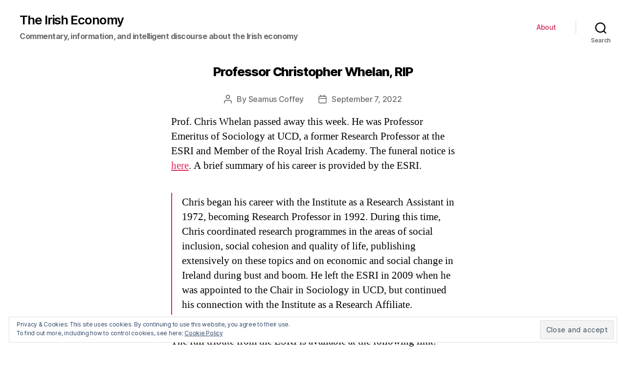

--- FILE ---
content_type: text/html; charset=UTF-8
request_url: http://www.irisheconomy.ie/index.php/2022/09/07/professor-christopher-whelan-rip/
body_size: 59752
content:
<!DOCTYPE html>

<html class="no-js" lang="en-US">

	<head>

		<meta charset="UTF-8">
		<meta name="viewport" content="width=device-width, initial-scale=1.0" >

		<link rel="profile" href="https://gmpg.org/xfn/11">

		<title>Professor Christopher Whelan, RIP &#8211; The Irish Economy</title>
<link rel='dns-prefetch' href='//s0.wp.com' />
<link rel='dns-prefetch' href='//s.w.org' />
<link rel="alternate" type="application/rss+xml" title="The Irish Economy &raquo; Feed" href="http://www.irisheconomy.ie/index.php/feed/" />
<link rel="alternate" type="application/rss+xml" title="The Irish Economy &raquo; Comments Feed" href="http://www.irisheconomy.ie/index.php/comments/feed/" />
		<script type="text/javascript">
			window._wpemojiSettings = {"baseUrl":"https:\/\/s.w.org\/images\/core\/emoji\/11.2.0\/72x72\/","ext":".png","svgUrl":"https:\/\/s.w.org\/images\/core\/emoji\/11.2.0\/svg\/","svgExt":".svg","source":{"concatemoji":"http:\/\/www.irisheconomy.ie\/wp-includes\/js\/wp-emoji-release.min.js?ver=5.1.18"}};
			!function(e,a,t){var n,r,o,i=a.createElement("canvas"),p=i.getContext&&i.getContext("2d");function s(e,t){var a=String.fromCharCode;p.clearRect(0,0,i.width,i.height),p.fillText(a.apply(this,e),0,0);e=i.toDataURL();return p.clearRect(0,0,i.width,i.height),p.fillText(a.apply(this,t),0,0),e===i.toDataURL()}function c(e){var t=a.createElement("script");t.src=e,t.defer=t.type="text/javascript",a.getElementsByTagName("head")[0].appendChild(t)}for(o=Array("flag","emoji"),t.supports={everything:!0,everythingExceptFlag:!0},r=0;r<o.length;r++)t.supports[o[r]]=function(e){if(!p||!p.fillText)return!1;switch(p.textBaseline="top",p.font="600 32px Arial",e){case"flag":return s([55356,56826,55356,56819],[55356,56826,8203,55356,56819])?!1:!s([55356,57332,56128,56423,56128,56418,56128,56421,56128,56430,56128,56423,56128,56447],[55356,57332,8203,56128,56423,8203,56128,56418,8203,56128,56421,8203,56128,56430,8203,56128,56423,8203,56128,56447]);case"emoji":return!s([55358,56760,9792,65039],[55358,56760,8203,9792,65039])}return!1}(o[r]),t.supports.everything=t.supports.everything&&t.supports[o[r]],"flag"!==o[r]&&(t.supports.everythingExceptFlag=t.supports.everythingExceptFlag&&t.supports[o[r]]);t.supports.everythingExceptFlag=t.supports.everythingExceptFlag&&!t.supports.flag,t.DOMReady=!1,t.readyCallback=function(){t.DOMReady=!0},t.supports.everything||(n=function(){t.readyCallback()},a.addEventListener?(a.addEventListener("DOMContentLoaded",n,!1),e.addEventListener("load",n,!1)):(e.attachEvent("onload",n),a.attachEvent("onreadystatechange",function(){"complete"===a.readyState&&t.readyCallback()})),(n=t.source||{}).concatemoji?c(n.concatemoji):n.wpemoji&&n.twemoji&&(c(n.twemoji),c(n.wpemoji)))}(window,document,window._wpemojiSettings);
		</script>
		<style type="text/css">
img.wp-smiley,
img.emoji {
	display: inline !important;
	border: none !important;
	box-shadow: none !important;
	height: 1em !important;
	width: 1em !important;
	margin: 0 .07em !important;
	vertical-align: -0.1em !important;
	background: none !important;
	padding: 0 !important;
}
</style>
	<link rel='stylesheet' id='jetpack_related-posts-css'  href='https://c0.wp.com/p/jetpack/6.8.5/modules/related-posts/related-posts.css' type='text/css' media='all' />
<link rel='stylesheet' id='wp-block-library-css'  href='https://c0.wp.com/c/5.1.18/wp-includes/css/dist/block-library/style.min.css' type='text/css' media='all' />
<link rel='stylesheet' id='jetpack_likes-css'  href='https://c0.wp.com/p/jetpack/6.8.5/modules/likes/style.css' type='text/css' media='all' />
<link rel='stylesheet' id='twentytwenty-style-css'  href='http://www.irisheconomy.ie/wp-content/themes/twentytwenty/style.css?ver=1.6' type='text/css' media='all' />
<style id='twentytwenty-style-inline-css' type='text/css'>
.color-accent,.color-accent-hover:hover,.color-accent-hover:focus,:root .has-accent-color,.has-drop-cap:not(:focus):first-letter,.wp-block-button.is-style-outline,a { color: #e22658; }blockquote,.border-color-accent,.border-color-accent-hover:hover,.border-color-accent-hover:focus { border-color: #e22658; }button,.button,.faux-button,.wp-block-button__link,.wp-block-file .wp-block-file__button,input[type="button"],input[type="reset"],input[type="submit"],.bg-accent,.bg-accent-hover:hover,.bg-accent-hover:focus,:root .has-accent-background-color,.comment-reply-link { background-color: #e22658; }.fill-children-accent,.fill-children-accent * { fill: #e22658; }:root .has-background-color,button,.button,.faux-button,.wp-block-button__link,.wp-block-file__button,input[type="button"],input[type="reset"],input[type="submit"],.wp-block-button,.comment-reply-link,.has-background.has-primary-background-color:not(.has-text-color),.has-background.has-primary-background-color *:not(.has-text-color),.has-background.has-accent-background-color:not(.has-text-color),.has-background.has-accent-background-color *:not(.has-text-color) { color: #ffffff; }:root .has-background-background-color { background-color: #ffffff; }body,.entry-title a,:root .has-primary-color { color: #000000; }:root .has-primary-background-color { background-color: #000000; }cite,figcaption,.wp-caption-text,.post-meta,.entry-content .wp-block-archives li,.entry-content .wp-block-categories li,.entry-content .wp-block-latest-posts li,.wp-block-latest-comments__comment-date,.wp-block-latest-posts__post-date,.wp-block-embed figcaption,.wp-block-image figcaption,.wp-block-pullquote cite,.comment-metadata,.comment-respond .comment-notes,.comment-respond .logged-in-as,.pagination .dots,.entry-content hr:not(.has-background),hr.styled-separator,:root .has-secondary-color { color: #6d6d6d; }:root .has-secondary-background-color { background-color: #6d6d6d; }pre,fieldset,input,textarea,table,table *,hr { border-color: #dbdbdb; }caption,code,code,kbd,samp,.wp-block-table.is-style-stripes tbody tr:nth-child(odd),:root .has-subtle-background-background-color { background-color: #dbdbdb; }.wp-block-table.is-style-stripes { border-bottom-color: #dbdbdb; }.wp-block-latest-posts.is-grid li { border-top-color: #dbdbdb; }:root .has-subtle-background-color { color: #dbdbdb; }body:not(.overlay-header) .primary-menu > li > a,body:not(.overlay-header) .primary-menu > li > .icon,.modal-menu a,.footer-menu a, .footer-widgets a,#site-footer .wp-block-button.is-style-outline,.wp-block-pullquote:before,.singular:not(.overlay-header) .entry-header a,.archive-header a,.header-footer-group .color-accent,.header-footer-group .color-accent-hover:hover { color: #cd2653; }.social-icons a,#site-footer button:not(.toggle),#site-footer .button,#site-footer .faux-button,#site-footer .wp-block-button__link,#site-footer .wp-block-file__button,#site-footer input[type="button"],#site-footer input[type="reset"],#site-footer input[type="submit"] { background-color: #cd2653; }.header-footer-group,body:not(.overlay-header) #site-header .toggle,.menu-modal .toggle { color: #000000; }body:not(.overlay-header) .primary-menu ul { background-color: #000000; }body:not(.overlay-header) .primary-menu > li > ul:after { border-bottom-color: #000000; }body:not(.overlay-header) .primary-menu ul ul:after { border-left-color: #000000; }.site-description,body:not(.overlay-header) .toggle-inner .toggle-text,.widget .post-date,.widget .rss-date,.widget_archive li,.widget_categories li,.widget cite,.widget_pages li,.widget_meta li,.widget_nav_menu li,.powered-by-wordpress,.to-the-top,.singular .entry-header .post-meta,.singular:not(.overlay-header) .entry-header .post-meta a { color: #6d6d6d; }.header-footer-group pre,.header-footer-group fieldset,.header-footer-group input,.header-footer-group textarea,.header-footer-group table,.header-footer-group table *,.footer-nav-widgets-wrapper,#site-footer,.menu-modal nav *,.footer-widgets-outer-wrapper,.footer-top { border-color: #dcd7ca; }.header-footer-group table caption,body:not(.overlay-header) .header-inner .toggle-wrapper::before { background-color: #dcd7ca; }
</style>
<link rel='stylesheet' id='twentytwenty-print-style-css'  href='http://www.irisheconomy.ie/wp-content/themes/twentytwenty/print.css?ver=1.6' type='text/css' media='print' />
<link rel='stylesheet' id='eu-cookie-law-style-css'  href='https://c0.wp.com/p/jetpack/6.8.5/modules/widgets/eu-cookie-law/style.css' type='text/css' media='all' />
<link rel='stylesheet' id='jetpack-widget-social-icons-styles-css'  href='https://c0.wp.com/p/jetpack/6.8.5/modules/widgets/social-icons/social-icons.css' type='text/css' media='all' />
<link rel='stylesheet' id='easy_table_style-css'  href='http://www.irisheconomy.ie/wp-content/plugins/easy-table/themes/default/style.css?ver=1.8' type='text/css' media='all' />
<script type='text/javascript' src='https://c0.wp.com/c/5.1.18/wp-includes/js/jquery/jquery.js'></script>
<script type='text/javascript' src='https://c0.wp.com/c/5.1.18/wp-includes/js/jquery/jquery-migrate.min.js'></script>
<script type='text/javascript'>
/* <![CDATA[ */
var related_posts_js_options = {"post_heading":"h4"};
/* ]]> */
</script>
<script type='text/javascript' src='https://c0.wp.com/p/jetpack/6.8.5/_inc/build/related-posts/related-posts.min.js'></script>
<script type='text/javascript' src='http://www.irisheconomy.ie/wp-content/themes/twentytwenty/assets/js/index.js?ver=1.6' async></script>
<script type='text/javascript' src='https://c0.wp.com/p/jetpack/6.8.5/_inc/build/postmessage.min.js'></script>
<script type='text/javascript' src='https://c0.wp.com/p/jetpack/6.8.5/_inc/build/jquery.jetpack-resize.min.js'></script>
<link rel='https://api.w.org/' href='http://www.irisheconomy.ie/index.php/wp-json/' />
<link rel="EditURI" type="application/rsd+xml" title="RSD" href="http://www.irisheconomy.ie/xmlrpc.php?rsd" />
<link rel="wlwmanifest" type="application/wlwmanifest+xml" href="http://www.irisheconomy.ie/wp-includes/wlwmanifest.xml" /> 
<link rel='prev' title='Barrington Prize, 2022/2023' href='http://www.irisheconomy.ie/index.php/2022/06/02/barrington-prize-2022-2023/' />
<link rel='next' title='National Income: 1 &#8211;  From Turnover to Production Value' href='http://www.irisheconomy.ie/index.php/2023/01/05/national-income-1-from-turnover-to-production-value/' />
<meta name="generator" content="WordPress 5.1.18" />
<link rel="canonical" href="http://www.irisheconomy.ie/index.php/2022/09/07/professor-christopher-whelan-rip/" />
<link rel='shortlink' href='https://wp.me/p7ElzL-5xX' />
<link rel="alternate" type="application/json+oembed" href="http://www.irisheconomy.ie/index.php/wp-json/oembed/1.0/embed?url=http%3A%2F%2Fwww.irisheconomy.ie%2Findex.php%2F2022%2F09%2F07%2Fprofessor-christopher-whelan-rip%2F" />
<link rel="alternate" type="text/xml+oembed" href="http://www.irisheconomy.ie/index.php/wp-json/oembed/1.0/embed?url=http%3A%2F%2Fwww.irisheconomy.ie%2Findex.php%2F2022%2F09%2F07%2Fprofessor-christopher-whelan-rip%2F&#038;format=xml" />
<!--Customizer CSS-->
<style type="text/css">
.powered-by-wordpress a {
    color: #e22658;
}
.site-description { font-size:1.6rem; }.site-description { font-weight: 700; }.site-title {
    font-size: 2.275rem;
}
@media (min-width: 700px) {
    .site-title {
        font-size: 2.6rem;
    }
}
.site-title a { font-weight: 600; }ul.primary-menu { font-size:1.4rem; }.modal-menu > li > a, .modal-menu > li > .ancestor-wrapper > a {
    font-size: 1.5rem;
}
@media (min-width: 700px) {
    .modal-menu > li > a, .modal-menu > li > .ancestor-wrapper > a {
        font-size: 1.8rem;
    }
}
.archive-title {
    font-size: 1.2rem;
}
@media (min-width: 700px) {
    .archive-title {
        font-size: 1.6rem;
    }
}
h1.archive-title { font-weight: 400; }#site-content .entry-header-inner, .post-meta-wrapper { max-width: 76.8rem; }.archive-header {
    padding-top: 1.4rem;
}
@media (min-width: 700px) {
    .archive-header {
        padding-top: 2.8rem;
    }
}
.archive-header {
    padding-bottom: 0.8rem;
}
@media (min-width: 700px) {
    .archive-header {
        padding-bottom: 1.6rem;
    }
}
.singular .entry-header {
    padding-top: 0.7rem;
}
@media (min-width: 700px) {
    .singular .entry-header {
        padding-top: 1.4rem;
    }
}
.singular .entry-header {
    padding-bottom: 0.8rem;
}
@media (min-width: 700px) {
    .singular .entry-header {
        padding-bottom: 1.6rem;
    }
}
h1.entry-title, h2.entry-title {
    font-size: 1.1142857142857rem;
}
@media (min-width: 700px) {
    h1.entry-title, h2.entry-title {
        font-size: 1.9809523809524rem;
    }
}
@media (min-width: 1220px) {
    h1.entry-title, h2.entry-title {
        font-size: 2.6rem;
    }
}
.page h1.entry-title, h2.entry-title {
    font-size: 1.1142857142857rem;
}
@media (min-width: 700px) {
    .page h1.entry-title, h2.entry-title {
        font-size: 1.9809523809524rem;
    }
}
@media (min-width: 1220px) {
    .page h1.entry-title, h2.entry-title {
        font-size: 2.6rem;
    }
}
h1.entry-title, h2.entry-title { font-weight: 800; }.pagination-single { display:none; }.footer-menu {
    font-size: 0.9rem;
}
@media (min-width: 700px) {
    .footer-menu {
        font-size: 1.2rem;
    }
}
@media (min-width: 1000px) {
    .footer-menu {
    font-size: 0.6rem;
    }
}
@media (min-width: 1220px) {
    .footer-menu {
        font-size: 1.2rem;
    }
}
.footer-menu { font-weight: 500; }.footer-widgets-outer-wrapper {
    padding-top: 1.575rem;
}
@media (min-width: 700px) {
    .footer-widgets-outer-wrapper {
        padding-top: 4.2rem;
    }
}
.footer-widgets-outer-wrapper {
    padding-bottom: 1.8rem;
}
@media (min-width: 700px) {
    .footer-widgets-outer-wrapper {
        padding-bottom: 4.8rem;
    }
}
</style> 
<!--/Customizer CSS-->

<link rel='dns-prefetch' href='//v0.wordpress.com'/>
<link rel='dns-prefetch' href='//i0.wp.com'/>
<link rel='dns-prefetch' href='//i1.wp.com'/>
<link rel='dns-prefetch' href='//i2.wp.com'/>
<link rel='dns-prefetch' href='//jetpack.wordpress.com'/>
<link rel='dns-prefetch' href='//s0.wp.com'/>
<link rel='dns-prefetch' href='//s1.wp.com'/>
<link rel='dns-prefetch' href='//s2.wp.com'/>
<link rel='dns-prefetch' href='//public-api.wordpress.com'/>
<link rel='dns-prefetch' href='//0.gravatar.com'/>
<link rel='dns-prefetch' href='//1.gravatar.com'/>
<link rel='dns-prefetch' href='//2.gravatar.com'/>
<link rel='dns-prefetch' href='//widgets.wp.com'/>
<link rel='dns-prefetch' href='//c0.wp.com'/>
<style type='text/css'>img#wpstats{display:none}</style>	<script>document.documentElement.className = document.documentElement.className.replace( 'no-js', 'js' );</script>
			<style type="text/css">.recentcomments a{display:inline !important;padding:0 !important;margin:0 !important;}</style>
		<style type="text/css" id="custom-background-css">
body.custom-background { background-color: #ffffff; }
</style>
	
<!-- Jetpack Open Graph Tags -->
<meta property="og:type" content="article" />
<meta property="og:title" content="Professor Christopher Whelan, RIP" />
<meta property="og:url" content="http://www.irisheconomy.ie/index.php/2022/09/07/professor-christopher-whelan-rip/" />
<meta property="og:description" content="Prof. Chris Whelan passed away this week. He was Professor Emeritus of Sociology at UCD, a former Research Professor at the ESRI and Member of the Royal Irish Academy. The funeral notice is here. A…" />
<meta property="article:published_time" content="2022-09-07T13:26:54+00:00" />
<meta property="article:modified_time" content="2022-09-07T13:29:34+00:00" />
<meta property="og:site_name" content="The Irish Economy" />
<meta property="og:image" content="https://s0.wp.com/i/blank.jpg" />
<meta property="og:locale" content="en_US" />
<meta name="twitter:site" content="@stephenkinsella" />
<meta name="twitter:text:title" content="Professor Christopher Whelan, RIP" />
<meta name="twitter:card" content="summary" />

<!-- End Jetpack Open Graph Tags -->
			<style type="text/css" id="wp-custom-css">
				/* Smaller Heading Font please */
@media (min-width: 700px) {
  h1, .heading-size-1 { font-size: 5.2rem; }
  h2, .heading-size-2 { font-size: 3.6rem; }
  h3, .heading-size-3 { font-size: 3.0rem; }
  h4, .heading-size-4 { font-size: 2.6rem; }
}

/* Reduce white space around stuff */
@media (min-width: 700px) {
  .widget .widget-title { margin-bottom: 2rem; }
  .post-inner { padding-top: 3rem; }
  .footer-widgets-outer-wrapper { padding: 3rem 0; }
  #site-footer { padding: 3rem 0; }
}
.singular .entry-header {
  padding: 2rem 0;
}
body:not(.singular) main > article:first-of-type {
  padding: 2rem 0 0;
}
.archive-header {
  padding: 2rem 0;
}
.error404 #site-content {
  padding-top: 2rem;
}			</style>
		
	</head>

	<body class="post-template-default single single-post postid-21325 single-format-standard custom-background wp-embed-responsive singular enable-search-modal missing-post-thumbnail has-single-pagination showing-comments hide-avatars footer-top-visible reduced-spacing">

		<a class="skip-link screen-reader-text" href="#site-content">Skip to the content</a>
		<header id="site-header" class="header-footer-group" role="banner">

			<div class="header-inner section-inner">

				<div class="header-titles-wrapper">

					
						<button class="toggle search-toggle mobile-search-toggle" data-toggle-target=".search-modal" data-toggle-body-class="showing-search-modal" data-set-focus=".search-modal .search-field" aria-expanded="false">
							<span class="toggle-inner">
								<span class="toggle-icon">
									<svg class="svg-icon" aria-hidden="true" role="img" focusable="false" xmlns="http://www.w3.org/2000/svg" width="23" height="23" viewBox="0 0 23 23"><path d="M38.710696,48.0601792 L43,52.3494831 L41.3494831,54 L37.0601792,49.710696 C35.2632422,51.1481185 32.9839107,52.0076499 30.5038249,52.0076499 C24.7027226,52.0076499 20,47.3049272 20,41.5038249 C20,35.7027226 24.7027226,31 30.5038249,31 C36.3049272,31 41.0076499,35.7027226 41.0076499,41.5038249 C41.0076499,43.9839107 40.1481185,46.2632422 38.710696,48.0601792 Z M36.3875844,47.1716785 C37.8030221,45.7026647 38.6734666,43.7048964 38.6734666,41.5038249 C38.6734666,36.9918565 35.0157934,33.3341833 30.5038249,33.3341833 C25.9918565,33.3341833 22.3341833,36.9918565 22.3341833,41.5038249 C22.3341833,46.0157934 25.9918565,49.6734666 30.5038249,49.6734666 C32.7048964,49.6734666 34.7026647,48.8030221 36.1716785,47.3875844 C36.2023931,47.347638 36.2360451,47.3092237 36.2726343,47.2726343 C36.3092237,47.2360451 36.347638,47.2023931 36.3875844,47.1716785 Z" transform="translate(-20 -31)" /></svg>								</span>
								<span class="toggle-text">Search</span>
							</span>
						</button><!-- .search-toggle -->

					
					<div class="header-titles">

						<div class="site-title faux-heading"><a href="http://www.irisheconomy.ie/">The Irish Economy</a></div><div class="site-description">Commentary, information, and intelligent discourse about the Irish economy</div><!-- .site-description -->
					</div><!-- .header-titles -->

					<button class="toggle nav-toggle mobile-nav-toggle" data-toggle-target=".menu-modal"  data-toggle-body-class="showing-menu-modal" aria-expanded="false" data-set-focus=".close-nav-toggle">
						<span class="toggle-inner">
							<span class="toggle-icon">
								<svg class="svg-icon" aria-hidden="true" role="img" focusable="false" xmlns="http://www.w3.org/2000/svg" width="26" height="7" viewBox="0 0 26 7"><path fill-rule="evenodd" d="M332.5,45 C330.567003,45 329,43.4329966 329,41.5 C329,39.5670034 330.567003,38 332.5,38 C334.432997,38 336,39.5670034 336,41.5 C336,43.4329966 334.432997,45 332.5,45 Z M342,45 C340.067003,45 338.5,43.4329966 338.5,41.5 C338.5,39.5670034 340.067003,38 342,38 C343.932997,38 345.5,39.5670034 345.5,41.5 C345.5,43.4329966 343.932997,45 342,45 Z M351.5,45 C349.567003,45 348,43.4329966 348,41.5 C348,39.5670034 349.567003,38 351.5,38 C353.432997,38 355,39.5670034 355,41.5 C355,43.4329966 353.432997,45 351.5,45 Z" transform="translate(-329 -38)" /></svg>							</span>
							<span class="toggle-text">Menu</span>
						</span>
					</button><!-- .nav-toggle -->

				</div><!-- .header-titles-wrapper -->

				<div class="header-navigation-wrapper">

					
							<nav class="primary-menu-wrapper" aria-label="Horizontal" role="navigation">

								<ul class="primary-menu reset-list-style">

								<li class="page_item page-item-2"><a href="http://www.irisheconomy.ie/index.php/about/">About</a></li>

								</ul>

							</nav><!-- .primary-menu-wrapper -->

						
						<div class="header-toggles hide-no-js">

						
							<div class="toggle-wrapper search-toggle-wrapper">

								<button class="toggle search-toggle desktop-search-toggle" data-toggle-target=".search-modal" data-toggle-body-class="showing-search-modal" data-set-focus=".search-modal .search-field" aria-expanded="false">
									<span class="toggle-inner">
										<svg class="svg-icon" aria-hidden="true" role="img" focusable="false" xmlns="http://www.w3.org/2000/svg" width="23" height="23" viewBox="0 0 23 23"><path d="M38.710696,48.0601792 L43,52.3494831 L41.3494831,54 L37.0601792,49.710696 C35.2632422,51.1481185 32.9839107,52.0076499 30.5038249,52.0076499 C24.7027226,52.0076499 20,47.3049272 20,41.5038249 C20,35.7027226 24.7027226,31 30.5038249,31 C36.3049272,31 41.0076499,35.7027226 41.0076499,41.5038249 C41.0076499,43.9839107 40.1481185,46.2632422 38.710696,48.0601792 Z M36.3875844,47.1716785 C37.8030221,45.7026647 38.6734666,43.7048964 38.6734666,41.5038249 C38.6734666,36.9918565 35.0157934,33.3341833 30.5038249,33.3341833 C25.9918565,33.3341833 22.3341833,36.9918565 22.3341833,41.5038249 C22.3341833,46.0157934 25.9918565,49.6734666 30.5038249,49.6734666 C32.7048964,49.6734666 34.7026647,48.8030221 36.1716785,47.3875844 C36.2023931,47.347638 36.2360451,47.3092237 36.2726343,47.2726343 C36.3092237,47.2360451 36.347638,47.2023931 36.3875844,47.1716785 Z" transform="translate(-20 -31)" /></svg>										<span class="toggle-text">Search</span>
									</span>
								</button><!-- .search-toggle -->

							</div>

							
						</div><!-- .header-toggles -->
						
				</div><!-- .header-navigation-wrapper -->

			</div><!-- .header-inner -->

			<div class="search-modal cover-modal header-footer-group" data-modal-target-string=".search-modal">

	<div class="search-modal-inner modal-inner">

		<div class="section-inner">

			<form role="search"  method="get" class="search-form" action="http://www.irisheconomy.ie/">
	<label for="search-form-1">
		<span class="screen-reader-text">Search for:</span>
		<input type="search" id="search-form-1" class="search-field" placeholder="Search &hellip;" value="" name="s" />
	</label>
	<input type="submit" class="search-submit" value="Search" />
</form>

			<button class="toggle search-untoggle close-search-toggle fill-children-current-color" data-toggle-target=".search-modal" data-toggle-body-class="showing-search-modal" data-set-focus=".search-modal .search-field" aria-expanded="false">
				<span class="screen-reader-text">Close search</span>
				<svg class="svg-icon" aria-hidden="true" role="img" focusable="false" xmlns="http://www.w3.org/2000/svg" width="16" height="16" viewBox="0 0 16 16"><polygon fill="" fill-rule="evenodd" points="6.852 7.649 .399 1.195 1.445 .149 7.899 6.602 14.352 .149 15.399 1.195 8.945 7.649 15.399 14.102 14.352 15.149 7.899 8.695 1.445 15.149 .399 14.102" /></svg>			</button><!-- .search-toggle -->

		</div><!-- .section-inner -->

	</div><!-- .search-modal-inner -->

</div><!-- .menu-modal -->

		</header><!-- #site-header -->

		
<div class="menu-modal cover-modal header-footer-group" data-modal-target-string=".menu-modal">

	<div class="menu-modal-inner modal-inner">

		<div class="menu-wrapper section-inner">

			<div class="menu-top">

				<button class="toggle close-nav-toggle fill-children-current-color" data-toggle-target=".menu-modal" data-toggle-body-class="showing-menu-modal" aria-expanded="false" data-set-focus=".menu-modal">
					<span class="toggle-text">Close Menu</span>
					<svg class="svg-icon" aria-hidden="true" role="img" focusable="false" xmlns="http://www.w3.org/2000/svg" width="16" height="16" viewBox="0 0 16 16"><polygon fill="" fill-rule="evenodd" points="6.852 7.649 .399 1.195 1.445 .149 7.899 6.602 14.352 .149 15.399 1.195 8.945 7.649 15.399 14.102 14.352 15.149 7.899 8.695 1.445 15.149 .399 14.102" /></svg>				</button><!-- .nav-toggle -->

				
					<nav class="mobile-menu" aria-label="Mobile" role="navigation">

						<ul class="modal-menu reset-list-style">

						<li class="page_item page-item-2"><div class="ancestor-wrapper"><a href="http://www.irisheconomy.ie/index.php/about/">About</a></div><!-- .ancestor-wrapper --></li>

						</ul>

					</nav>

					
			</div><!-- .menu-top -->

			<div class="menu-bottom">

				
			</div><!-- .menu-bottom -->

		</div><!-- .menu-wrapper -->

	</div><!-- .menu-modal-inner -->

</div><!-- .menu-modal -->

<main id="site-content" role="main">

	
<article class="post-21325 post type-post status-publish format-standard hentry category-uncategorized" id="post-21325">

	
<header class="entry-header has-text-align-center header-footer-group">

	<div class="entry-header-inner section-inner medium">

		<h1 class="entry-title">Professor Christopher Whelan, RIP</h1>
		<div class="post-meta-wrapper post-meta-single post-meta-single-top">

			<ul class="post-meta">

									<li class="post-author meta-wrapper">
						<span class="meta-icon">
							<span class="screen-reader-text">Post author</span>
							<svg class="svg-icon" aria-hidden="true" role="img" focusable="false" xmlns="http://www.w3.org/2000/svg" width="18" height="20" viewBox="0 0 18 20"><path fill="" d="M18,19 C18,19.5522847 17.5522847,20 17,20 C16.4477153,20 16,19.5522847 16,19 L16,17 C16,15.3431458 14.6568542,14 13,14 L5,14 C3.34314575,14 2,15.3431458 2,17 L2,19 C2,19.5522847 1.55228475,20 1,20 C0.44771525,20 0,19.5522847 0,19 L0,17 C0,14.2385763 2.23857625,12 5,12 L13,12 C15.7614237,12 18,14.2385763 18,17 L18,19 Z M9,10 C6.23857625,10 4,7.76142375 4,5 C4,2.23857625 6.23857625,0 9,0 C11.7614237,0 14,2.23857625 14,5 C14,7.76142375 11.7614237,10 9,10 Z M9,8 C10.6568542,8 12,6.65685425 12,5 C12,3.34314575 10.6568542,2 9,2 C7.34314575,2 6,3.34314575 6,5 C6,6.65685425 7.34314575,8 9,8 Z" /></svg>						</span>
						<span class="meta-text">
							By <a href="http://www.irisheconomy.ie/index.php/author/scoffey/">Seamus Coffey</a>						</span>
					</li>
										<li class="post-date meta-wrapper">
						<span class="meta-icon">
							<span class="screen-reader-text">Post date</span>
							<svg class="svg-icon" aria-hidden="true" role="img" focusable="false" xmlns="http://www.w3.org/2000/svg" width="18" height="19" viewBox="0 0 18 19"><path fill="" d="M4.60069444,4.09375 L3.25,4.09375 C2.47334957,4.09375 1.84375,4.72334957 1.84375,5.5 L1.84375,7.26736111 L16.15625,7.26736111 L16.15625,5.5 C16.15625,4.72334957 15.5266504,4.09375 14.75,4.09375 L13.3993056,4.09375 L13.3993056,4.55555556 C13.3993056,5.02154581 13.0215458,5.39930556 12.5555556,5.39930556 C12.0895653,5.39930556 11.7118056,5.02154581 11.7118056,4.55555556 L11.7118056,4.09375 L6.28819444,4.09375 L6.28819444,4.55555556 C6.28819444,5.02154581 5.9104347,5.39930556 5.44444444,5.39930556 C4.97845419,5.39930556 4.60069444,5.02154581 4.60069444,4.55555556 L4.60069444,4.09375 Z M6.28819444,2.40625 L11.7118056,2.40625 L11.7118056,1 C11.7118056,0.534009742 12.0895653,0.15625 12.5555556,0.15625 C13.0215458,0.15625 13.3993056,0.534009742 13.3993056,1 L13.3993056,2.40625 L14.75,2.40625 C16.4586309,2.40625 17.84375,3.79136906 17.84375,5.5 L17.84375,15.875 C17.84375,17.5836309 16.4586309,18.96875 14.75,18.96875 L3.25,18.96875 C1.54136906,18.96875 0.15625,17.5836309 0.15625,15.875 L0.15625,5.5 C0.15625,3.79136906 1.54136906,2.40625 3.25,2.40625 L4.60069444,2.40625 L4.60069444,1 C4.60069444,0.534009742 4.97845419,0.15625 5.44444444,0.15625 C5.9104347,0.15625 6.28819444,0.534009742 6.28819444,1 L6.28819444,2.40625 Z M1.84375,8.95486111 L1.84375,15.875 C1.84375,16.6516504 2.47334957,17.28125 3.25,17.28125 L14.75,17.28125 C15.5266504,17.28125 16.15625,16.6516504 16.15625,15.875 L16.15625,8.95486111 L1.84375,8.95486111 Z" /></svg>						</span>
						<span class="meta-text">
							<a href="http://www.irisheconomy.ie/index.php/2022/09/07/professor-christopher-whelan-rip/">September 7, 2022</a>
						</span>
					</li>
					
			</ul><!-- .post-meta -->

		</div><!-- .post-meta-wrapper -->

		
	</div><!-- .entry-header-inner -->

</header><!-- .entry-header -->

	<div class="post-inner thin ">

		<div class="entry-content">

			
<p>Prof. Chris Whelan passed away this week.  He was Professor Emeritus of Sociology at UCD, a former Research Professor at the ESRI and Member of the Royal Irish Academy.  The funeral notice is <a href="https://rip.ie/death-notice/prof.-christopher-whelan-stillorgan-dublin/507065">here</a>.  A brief summary of his career is provided by the ESRI. <a href="https://www.esri.ie/news/esri-pays-tribute-to-chris-whelan"></a></p>



<blockquote class="wp-block-quote"><p>Chris began his career with the Institute as a Research Assistant in 1972, becoming Research Professor in 1992. During this time, Chris coordinated research programmes in the areas of social inclusion, social cohesion and quality of life, publishing extensively on these topics and on economic and social change in Ireland during bust and boom. He left the ESRI in 2009 when he was appointed to the Chair in Sociology in UCD, but continued his connection with the Institute as a Research Affiliate. </p></blockquote>



<p>The full tribute from the ESRI is available at the following link:</p>



<p><a href="https://www.esri.ie/news/esri-pays-tribute-to-chris-whelan">https://www.esri.ie/news/esri-pays-tribute-to-chris-whelan</a></p>

<div id='jp-relatedposts' class='jp-relatedposts' >
	
</div>
		</div><!-- .entry-content -->

	</div><!-- .post-inner -->

	<div class="section-inner">
		
		<div class="post-meta-wrapper post-meta-single post-meta-single-bottom">

			<ul class="post-meta">

									<li class="post-categories meta-wrapper">
						<span class="meta-icon">
							<span class="screen-reader-text">Categories</span>
							<svg class="svg-icon" aria-hidden="true" role="img" focusable="false" xmlns="http://www.w3.org/2000/svg" width="20" height="19" viewBox="0 0 20 19"><path fill="" d="M2.8,1.85 C2.275329,1.85 1.85,2.27532949 1.85,2.8 L1.85,15.4 C1.85,15.9246705 2.275329,16.35 2.8,16.35 L17.2,16.35 C17.724671,16.35 18.15,15.9246705 18.15,15.4 L18.15,5.5 C18.15,4.97532949 17.724671,4.55 17.2,4.55 L9.1,4.55 C8.8158,4.55 8.550403,4.40796403 8.392757,4.17149517 L6.845094,1.85 L2.8,1.85 Z M17.2,2.85 C18.663555,2.85 19.85,4.03644541 19.85,5.5 L19.85,15.4 C19.85,16.8635546 18.663555,18.05 17.2,18.05 L2.8,18.05 C1.336445,18.05 0.15,16.8635546 0.15,15.4 L0.15,2.8 C0.15,1.33644541 1.336445,0.15 2.8,0.15 L7.3,0.15 C7.5842,0.15 7.849597,0.292035965 8.007243,0.528504833 L9.554906,2.85 L17.2,2.85 Z" /></svg>						</span>
						<span class="meta-text">
							In <a href="http://www.irisheconomy.ie/index.php/category/uncategorized/" rel="category tag">Uncategorized</a>						</span>
					</li>
					
			</ul><!-- .post-meta -->

		</div><!-- .post-meta-wrapper -->

		
	</div><!-- .section-inner -->

	
	<nav class="pagination-single section-inner" aria-label="Post" role="navigation">

		<hr class="styled-separator is-style-wide" aria-hidden="true" />

		<div class="pagination-single-inner">

			
				<a class="previous-post" href="http://www.irisheconomy.ie/index.php/2022/06/02/barrington-prize-2022-2023/">
					<span class="arrow" aria-hidden="true">&larr;</span>
					<span class="title"><span class="title-inner">Barrington Prize, 2022/2023</span></span>
				</a>

				
				<a class="next-post" href="http://www.irisheconomy.ie/index.php/2023/01/05/national-income-1-from-turnover-to-production-value/">
					<span class="arrow" aria-hidden="true">&rarr;</span>
						<span class="title"><span class="title-inner">National Income: 1 &#8211;  From Turnover to Production Value</span></span>
				</a>
				
		</div><!-- .pagination-single-inner -->

		<hr class="styled-separator is-style-wide" aria-hidden="true" />

	</nav><!-- .pagination-single -->

	
</article><!-- .post -->

</main><!-- #site-content -->


	<div class="footer-nav-widgets-wrapper header-footer-group">

		<div class="footer-inner section-inner">

			
			
				<aside class="footer-widgets-outer-wrapper" role="complementary">

					<div class="footer-widgets-wrapper">

						
							<div class="footer-widgets column-one grid-item">
								<div class="widget widget_search"><div class="widget-content"><form role="search"  method="get" class="search-form" action="http://www.irisheconomy.ie/">
	<label for="search-form-2">
		<span class="screen-reader-text">Search for:</span>
		<input type="search" id="search-form-2" class="search-field" placeholder="Search &hellip;" value="" name="s" />
	</label>
	<input type="submit" class="search-submit" value="Search" />
</form>
</div></div><div class="widget widget_pages"><div class="widget-content"><h2 class="widget-title subheading heading-size-3">Pages</h2>		<ul>
			<li class="page_item page-item-2"><a href="http://www.irisheconomy.ie/index.php/about/">About</a></li>
		</ul>
			</div></div>		<div class="widget widget_recent_entries"><div class="widget-content">		<h2 class="widget-title subheading heading-size-3">Recent Posts</h2>		<ul>
											<li>
					<a href="http://www.irisheconomy.ie/index.php/2024/11/12/irish-economic-association-annual-conference-2025-call-for-papers/">Irish Economic Association Annual Conference 2025: Call for Papers</a>
									</li>
											<li>
					<a href="http://www.irisheconomy.ie/index.php/2024/11/08/irish-postgraduate-and-early-career-economics-ipece-workshop-2025/">Irish Postgraduate and Early Career Economics (IPECE) Workshop 2025</a>
									</li>
											<li>
					<a href="http://www.irisheconomy.ie/index.php/2024/04/12/iea-2024-conference-programme/">IEA 2024 Conference Programme</a>
									</li>
											<li>
					<a href="http://www.irisheconomy.ie/index.php/2024/04/05/european-economic-convergence-ireland-and-poland/">European Economic Convergence: Ireland and Poland</a>
									</li>
											<li>
					<a href="http://www.irisheconomy.ie/index.php/2023/12/27/education-higher-and-otherwise/">Education, higher and otherwise</a>
									</li>
					</ul>
		</div></div><div class="widget widget_recent_comments"><div class="widget-content"><h2 class="widget-title subheading heading-size-3">Recent Comments</h2><ul id="recentcomments"><li class="recentcomments"><span class="comment-author-link"><a href='http://hughsheehy.org' rel='external nofollow' class='url'>Hugh Sheehy</a></span> on <a href="http://www.irisheconomy.ie/index.php/2023/12/27/education-higher-and-otherwise/#comment-3852098">Education, higher and otherwise</a></li><li class="recentcomments"><span class="comment-author-link">midlaj</span> on <a href="http://www.irisheconomy.ie/index.php/2023/10/11/prof-donal-oneill-r-i-p/#comment-3852097">Prof. Donal O&#8217;Neill R.I.P</a></li><li class="recentcomments"><span class="comment-author-link">Donal O’Brolchain</span> on <a href="http://www.irisheconomy.ie/index.php/2023/09/11/industry-policy-in-independent-ireland-1922-1972/#comment-3852096">Industry &amp; policy in Independent Ireland, 1922-1972</a></li><li class="recentcomments"><span class="comment-author-link"><a href='http://www.all-souls.ox.ac.uk/people.php?personid=2145' rel='external nofollow' class='url'>Kevin O’Rourke</a></span> on <a href="http://www.irisheconomy.ie/index.php/2023/09/11/industry-policy-in-independent-ireland-1922-1972/#comment-3852095">Industry &amp; policy in Independent Ireland, 1922-1972</a></li><li class="recentcomments"><span class="comment-author-link"><a href='https://hughsheehy.com' rel='external nofollow' class='url'>hughsheehy</a></span> on <a href="http://www.irisheconomy.ie/index.php/2023/09/11/industry-policy-in-independent-ireland-1922-1972/#comment-3852094">Industry &amp; policy in Independent Ireland, 1922-1972</a></li></ul></div></div><div class="widget widget_categories"><div class="widget-content"><h2 class="widget-title subheading heading-size-3">Categories</h2><form action="http://www.irisheconomy.ie" method="get"><label class="screen-reader-text" for="cat">Categories</label><select  name='cat' id='cat' class='postform' >
	<option value='-1'>Select Category</option>
	<option class="level-0" value="1120">Admin</option>
	<option class="level-0" value="709">Agriculture and food</option>
	<option class="level-0" value="876">Art</option>
	<option class="level-0" value="721">Bailout</option>
	<option class="level-0" value="11">Banking Crisis</option>
	<option class="level-0" value="1094">Blogs</option>
	<option class="level-0" value="1112">Books</option>
	<option class="level-0" value="1106">Brexit</option>
	<option class="level-0" value="1099">Climate change</option>
	<option class="level-0" value="195">Competition policy</option>
	<option class="level-0" value="1138">COVID-19</option>
	<option class="level-0" value="1135">Credit</option>
	<option class="level-0" value="7">Crisis Conference</option>
	<option class="level-0" value="581">Economic growth</option>
	<option class="level-0" value="194">Economic history</option>
	<option class="level-0" value="12">Economic Performance</option>
	<option class="level-0" value="101">Economics</option>
	<option class="level-0" value="1089">Economics of Education</option>
	<option class="level-0" value="15">EMU</option>
	<option class="level-0" value="9">Environment</option>
	<option class="level-0" value="398">European economy</option>
	<option class="level-0" value="71">European politics</option>
	<option class="level-0" value="292">events</option>
	<option class="level-0" value="1133">Financial stability</option>
	<option class="level-0" value="1136">Firms</option>
	<option class="level-0" value="10">Fiscal Policy</option>
	<option class="level-0" value="1107">Health Economics</option>
	<option class="level-0" value="49">Higher education</option>
	<option class="level-0" value="1100">Housing</option>
	<option class="level-0" value="1132">Income</option>
	<option class="level-0" value="570">Inequality</option>
	<option class="level-0" value="1108">Infrastructure</option>
	<option class="level-0" value="1104">Innovation</option>
	<option class="level-0" value="1122">Insurance</option>
	<option class="level-0" value="866">International relations</option>
	<option class="level-0" value="1093">Interviews</option>
	<option class="level-0" value="1091">Jobs</option>
	<option class="level-0" value="164">Knowledge economy</option>
	<option class="level-0" value="1140">Labour demand</option>
	<option class="level-0" value="1141">Labour supply</option>
	<option class="level-0" value="13">Lisbon Treaty</option>
	<option class="level-0" value="1105">Liveblogs</option>
	<option class="level-0" value="1088">Macroeconomics</option>
	<option class="level-0" value="912">Media</option>
	<option class="level-0" value="88">Migration</option>
	<option class="level-0" value="397">Monetary policy</option>
	<option class="level-0" value="1134">Mortgage arrears</option>
	<option class="level-0" value="1139">Pensions</option>
	<option class="level-0" value="754">Political economy</option>
	<option class="level-0" value="582">Prices</option>
	<option class="level-0" value="1137">Productivity</option>
	<option class="level-0" value="148">Regulation</option>
	<option class="level-0" value="1113">Research</option>
	<option class="level-0" value="1072">Secular stagnation</option>
	<option class="level-0" value="743">Social conditions</option>
	<option class="level-0" value="1097">Taxation</option>
	<option class="level-0" value="339">Teaching</option>
	<option class="level-0" value="348">Trade</option>
	<option class="level-0" value="1">Uncategorized</option>
	<option class="level-0" value="104">Unemployment</option>
	<option class="level-0" value="1130">Wealth</option>
	<option class="level-0" value="1131">Wealth</option>
	<option class="level-0" value="14">World Economy</option>
</select>
</form>
<script type='text/javascript'>
/* <![CDATA[ */
(function() {
	var dropdown = document.getElementById( "cat" );
	function onCatChange() {
		if ( dropdown.options[ dropdown.selectedIndex ].value > 0 ) {
			dropdown.parentNode.submit();
		}
	}
	dropdown.onchange = onCatChange;
})();
/* ]]> */
</script>

			</div></div><div class="widget widget_archive"><div class="widget-content"><h2 class="widget-title subheading heading-size-3">Archives</h2>		<label class="screen-reader-text" for="archives-dropdown-2">Archives</label>
		<select id="archives-dropdown-2" name="archive-dropdown" onchange='document.location.href=this.options[this.selectedIndex].value;'>
			
			<option value="">Select Month</option>
				<option value='http://www.irisheconomy.ie/index.php/2024/11/'> November 2024 </option>
	<option value='http://www.irisheconomy.ie/index.php/2024/04/'> April 2024 </option>
	<option value='http://www.irisheconomy.ie/index.php/2023/12/'> December 2023 </option>
	<option value='http://www.irisheconomy.ie/index.php/2023/11/'> November 2023 </option>
	<option value='http://www.irisheconomy.ie/index.php/2023/10/'> October 2023 </option>
	<option value='http://www.irisheconomy.ie/index.php/2023/09/'> September 2023 </option>
	<option value='http://www.irisheconomy.ie/index.php/2023/05/'> May 2023 </option>
	<option value='http://www.irisheconomy.ie/index.php/2023/02/'> February 2023 </option>
	<option value='http://www.irisheconomy.ie/index.php/2023/01/'> January 2023 </option>
	<option value='http://www.irisheconomy.ie/index.php/2022/09/'> September 2022 </option>
	<option value='http://www.irisheconomy.ie/index.php/2022/06/'> June 2022 </option>
	<option value='http://www.irisheconomy.ie/index.php/2022/04/'> April 2022 </option>
	<option value='http://www.irisheconomy.ie/index.php/2022/02/'> February 2022 </option>
	<option value='http://www.irisheconomy.ie/index.php/2021/12/'> December 2021 </option>
	<option value='http://www.irisheconomy.ie/index.php/2021/11/'> November 2021 </option>
	<option value='http://www.irisheconomy.ie/index.php/2021/10/'> October 2021 </option>
	<option value='http://www.irisheconomy.ie/index.php/2021/09/'> September 2021 </option>
	<option value='http://www.irisheconomy.ie/index.php/2021/07/'> July 2021 </option>
	<option value='http://www.irisheconomy.ie/index.php/2021/06/'> June 2021 </option>
	<option value='http://www.irisheconomy.ie/index.php/2021/05/'> May 2021 </option>
	<option value='http://www.irisheconomy.ie/index.php/2021/04/'> April 2021 </option>
	<option value='http://www.irisheconomy.ie/index.php/2021/03/'> March 2021 </option>
	<option value='http://www.irisheconomy.ie/index.php/2021/02/'> February 2021 </option>
	<option value='http://www.irisheconomy.ie/index.php/2021/01/'> January 2021 </option>
	<option value='http://www.irisheconomy.ie/index.php/2020/12/'> December 2020 </option>
	<option value='http://www.irisheconomy.ie/index.php/2020/11/'> November 2020 </option>
	<option value='http://www.irisheconomy.ie/index.php/2020/10/'> October 2020 </option>
	<option value='http://www.irisheconomy.ie/index.php/2020/09/'> September 2020 </option>
	<option value='http://www.irisheconomy.ie/index.php/2020/08/'> August 2020 </option>
	<option value='http://www.irisheconomy.ie/index.php/2020/07/'> July 2020 </option>
	<option value='http://www.irisheconomy.ie/index.php/2020/06/'> June 2020 </option>
	<option value='http://www.irisheconomy.ie/index.php/2020/05/'> May 2020 </option>
	<option value='http://www.irisheconomy.ie/index.php/2020/04/'> April 2020 </option>
	<option value='http://www.irisheconomy.ie/index.php/2020/03/'> March 2020 </option>
	<option value='http://www.irisheconomy.ie/index.php/2020/02/'> February 2020 </option>
	<option value='http://www.irisheconomy.ie/index.php/2020/01/'> January 2020 </option>
	<option value='http://www.irisheconomy.ie/index.php/2019/12/'> December 2019 </option>
	<option value='http://www.irisheconomy.ie/index.php/2019/11/'> November 2019 </option>
	<option value='http://www.irisheconomy.ie/index.php/2019/10/'> October 2019 </option>
	<option value='http://www.irisheconomy.ie/index.php/2019/09/'> September 2019 </option>
	<option value='http://www.irisheconomy.ie/index.php/2019/08/'> August 2019 </option>
	<option value='http://www.irisheconomy.ie/index.php/2019/07/'> July 2019 </option>
	<option value='http://www.irisheconomy.ie/index.php/2019/06/'> June 2019 </option>
	<option value='http://www.irisheconomy.ie/index.php/2019/05/'> May 2019 </option>
	<option value='http://www.irisheconomy.ie/index.php/2019/04/'> April 2019 </option>
	<option value='http://www.irisheconomy.ie/index.php/2019/03/'> March 2019 </option>
	<option value='http://www.irisheconomy.ie/index.php/2019/02/'> February 2019 </option>
	<option value='http://www.irisheconomy.ie/index.php/2019/01/'> January 2019 </option>
	<option value='http://www.irisheconomy.ie/index.php/2018/12/'> December 2018 </option>
	<option value='http://www.irisheconomy.ie/index.php/2018/11/'> November 2018 </option>
	<option value='http://www.irisheconomy.ie/index.php/2018/10/'> October 2018 </option>
	<option value='http://www.irisheconomy.ie/index.php/2018/09/'> September 2018 </option>
	<option value='http://www.irisheconomy.ie/index.php/2018/08/'> August 2018 </option>
	<option value='http://www.irisheconomy.ie/index.php/2018/07/'> July 2018 </option>
	<option value='http://www.irisheconomy.ie/index.php/2018/06/'> June 2018 </option>
	<option value='http://www.irisheconomy.ie/index.php/2018/05/'> May 2018 </option>
	<option value='http://www.irisheconomy.ie/index.php/2018/04/'> April 2018 </option>
	<option value='http://www.irisheconomy.ie/index.php/2018/03/'> March 2018 </option>
	<option value='http://www.irisheconomy.ie/index.php/2018/02/'> February 2018 </option>
	<option value='http://www.irisheconomy.ie/index.php/2018/01/'> January 2018 </option>
	<option value='http://www.irisheconomy.ie/index.php/2017/12/'> December 2017 </option>
	<option value='http://www.irisheconomy.ie/index.php/2017/11/'> November 2017 </option>
	<option value='http://www.irisheconomy.ie/index.php/2017/10/'> October 2017 </option>
	<option value='http://www.irisheconomy.ie/index.php/2017/09/'> September 2017 </option>
	<option value='http://www.irisheconomy.ie/index.php/2017/08/'> August 2017 </option>
	<option value='http://www.irisheconomy.ie/index.php/2017/07/'> July 2017 </option>
	<option value='http://www.irisheconomy.ie/index.php/2017/06/'> June 2017 </option>
	<option value='http://www.irisheconomy.ie/index.php/2017/05/'> May 2017 </option>
	<option value='http://www.irisheconomy.ie/index.php/2017/04/'> April 2017 </option>
	<option value='http://www.irisheconomy.ie/index.php/2017/03/'> March 2017 </option>
	<option value='http://www.irisheconomy.ie/index.php/2017/02/'> February 2017 </option>
	<option value='http://www.irisheconomy.ie/index.php/2017/01/'> January 2017 </option>
	<option value='http://www.irisheconomy.ie/index.php/2016/12/'> December 2016 </option>
	<option value='http://www.irisheconomy.ie/index.php/2016/11/'> November 2016 </option>
	<option value='http://www.irisheconomy.ie/index.php/2016/10/'> October 2016 </option>
	<option value='http://www.irisheconomy.ie/index.php/2016/09/'> September 2016 </option>
	<option value='http://www.irisheconomy.ie/index.php/2016/08/'> August 2016 </option>
	<option value='http://www.irisheconomy.ie/index.php/2016/07/'> July 2016 </option>
	<option value='http://www.irisheconomy.ie/index.php/2016/06/'> June 2016 </option>
	<option value='http://www.irisheconomy.ie/index.php/2016/05/'> May 2016 </option>
	<option value='http://www.irisheconomy.ie/index.php/2016/04/'> April 2016 </option>
	<option value='http://www.irisheconomy.ie/index.php/2016/03/'> March 2016 </option>
	<option value='http://www.irisheconomy.ie/index.php/2016/02/'> February 2016 </option>
	<option value='http://www.irisheconomy.ie/index.php/2016/01/'> January 2016 </option>
	<option value='http://www.irisheconomy.ie/index.php/2015/12/'> December 2015 </option>
	<option value='http://www.irisheconomy.ie/index.php/2015/11/'> November 2015 </option>
	<option value='http://www.irisheconomy.ie/index.php/2015/10/'> October 2015 </option>
	<option value='http://www.irisheconomy.ie/index.php/2015/09/'> September 2015 </option>
	<option value='http://www.irisheconomy.ie/index.php/2015/08/'> August 2015 </option>
	<option value='http://www.irisheconomy.ie/index.php/2015/07/'> July 2015 </option>
	<option value='http://www.irisheconomy.ie/index.php/2015/06/'> June 2015 </option>
	<option value='http://www.irisheconomy.ie/index.php/2015/05/'> May 2015 </option>
	<option value='http://www.irisheconomy.ie/index.php/2015/04/'> April 2015 </option>
	<option value='http://www.irisheconomy.ie/index.php/2015/03/'> March 2015 </option>
	<option value='http://www.irisheconomy.ie/index.php/2015/02/'> February 2015 </option>
	<option value='http://www.irisheconomy.ie/index.php/2015/01/'> January 2015 </option>
	<option value='http://www.irisheconomy.ie/index.php/2014/12/'> December 2014 </option>
	<option value='http://www.irisheconomy.ie/index.php/2014/11/'> November 2014 </option>
	<option value='http://www.irisheconomy.ie/index.php/2014/10/'> October 2014 </option>
	<option value='http://www.irisheconomy.ie/index.php/2014/09/'> September 2014 </option>
	<option value='http://www.irisheconomy.ie/index.php/2014/08/'> August 2014 </option>
	<option value='http://www.irisheconomy.ie/index.php/2014/07/'> July 2014 </option>
	<option value='http://www.irisheconomy.ie/index.php/2014/06/'> June 2014 </option>
	<option value='http://www.irisheconomy.ie/index.php/2014/05/'> May 2014 </option>
	<option value='http://www.irisheconomy.ie/index.php/2014/04/'> April 2014 </option>
	<option value='http://www.irisheconomy.ie/index.php/2014/03/'> March 2014 </option>
	<option value='http://www.irisheconomy.ie/index.php/2014/02/'> February 2014 </option>
	<option value='http://www.irisheconomy.ie/index.php/2014/01/'> January 2014 </option>
	<option value='http://www.irisheconomy.ie/index.php/2013/12/'> December 2013 </option>
	<option value='http://www.irisheconomy.ie/index.php/2013/11/'> November 2013 </option>
	<option value='http://www.irisheconomy.ie/index.php/2013/10/'> October 2013 </option>
	<option value='http://www.irisheconomy.ie/index.php/2013/09/'> September 2013 </option>
	<option value='http://www.irisheconomy.ie/index.php/2013/08/'> August 2013 </option>
	<option value='http://www.irisheconomy.ie/index.php/2013/07/'> July 2013 </option>
	<option value='http://www.irisheconomy.ie/index.php/2013/06/'> June 2013 </option>
	<option value='http://www.irisheconomy.ie/index.php/2013/05/'> May 2013 </option>
	<option value='http://www.irisheconomy.ie/index.php/2013/04/'> April 2013 </option>
	<option value='http://www.irisheconomy.ie/index.php/2013/03/'> March 2013 </option>
	<option value='http://www.irisheconomy.ie/index.php/2013/02/'> February 2013 </option>
	<option value='http://www.irisheconomy.ie/index.php/2013/01/'> January 2013 </option>
	<option value='http://www.irisheconomy.ie/index.php/2012/12/'> December 2012 </option>
	<option value='http://www.irisheconomy.ie/index.php/2012/11/'> November 2012 </option>
	<option value='http://www.irisheconomy.ie/index.php/2012/10/'> October 2012 </option>
	<option value='http://www.irisheconomy.ie/index.php/2012/09/'> September 2012 </option>
	<option value='http://www.irisheconomy.ie/index.php/2012/08/'> August 2012 </option>
	<option value='http://www.irisheconomy.ie/index.php/2012/07/'> July 2012 </option>
	<option value='http://www.irisheconomy.ie/index.php/2012/06/'> June 2012 </option>
	<option value='http://www.irisheconomy.ie/index.php/2012/05/'> May 2012 </option>
	<option value='http://www.irisheconomy.ie/index.php/2012/04/'> April 2012 </option>
	<option value='http://www.irisheconomy.ie/index.php/2012/03/'> March 2012 </option>
	<option value='http://www.irisheconomy.ie/index.php/2012/02/'> February 2012 </option>
	<option value='http://www.irisheconomy.ie/index.php/2012/01/'> January 2012 </option>
	<option value='http://www.irisheconomy.ie/index.php/2011/12/'> December 2011 </option>
	<option value='http://www.irisheconomy.ie/index.php/2011/11/'> November 2011 </option>
	<option value='http://www.irisheconomy.ie/index.php/2011/10/'> October 2011 </option>
	<option value='http://www.irisheconomy.ie/index.php/2011/09/'> September 2011 </option>
	<option value='http://www.irisheconomy.ie/index.php/2011/08/'> August 2011 </option>
	<option value='http://www.irisheconomy.ie/index.php/2011/07/'> July 2011 </option>
	<option value='http://www.irisheconomy.ie/index.php/2011/06/'> June 2011 </option>
	<option value='http://www.irisheconomy.ie/index.php/2011/05/'> May 2011 </option>
	<option value='http://www.irisheconomy.ie/index.php/2011/04/'> April 2011 </option>
	<option value='http://www.irisheconomy.ie/index.php/2011/03/'> March 2011 </option>
	<option value='http://www.irisheconomy.ie/index.php/2011/02/'> February 2011 </option>
	<option value='http://www.irisheconomy.ie/index.php/2011/01/'> January 2011 </option>
	<option value='http://www.irisheconomy.ie/index.php/2010/12/'> December 2010 </option>
	<option value='http://www.irisheconomy.ie/index.php/2010/11/'> November 2010 </option>
	<option value='http://www.irisheconomy.ie/index.php/2010/10/'> October 2010 </option>
	<option value='http://www.irisheconomy.ie/index.php/2010/09/'> September 2010 </option>
	<option value='http://www.irisheconomy.ie/index.php/2010/08/'> August 2010 </option>
	<option value='http://www.irisheconomy.ie/index.php/2010/07/'> July 2010 </option>
	<option value='http://www.irisheconomy.ie/index.php/2010/06/'> June 2010 </option>
	<option value='http://www.irisheconomy.ie/index.php/2010/05/'> May 2010 </option>
	<option value='http://www.irisheconomy.ie/index.php/2010/04/'> April 2010 </option>
	<option value='http://www.irisheconomy.ie/index.php/2010/03/'> March 2010 </option>
	<option value='http://www.irisheconomy.ie/index.php/2010/02/'> February 2010 </option>
	<option value='http://www.irisheconomy.ie/index.php/2010/01/'> January 2010 </option>
	<option value='http://www.irisheconomy.ie/index.php/2009/12/'> December 2009 </option>
	<option value='http://www.irisheconomy.ie/index.php/2009/11/'> November 2009 </option>
	<option value='http://www.irisheconomy.ie/index.php/2009/10/'> October 2009 </option>
	<option value='http://www.irisheconomy.ie/index.php/2009/09/'> September 2009 </option>
	<option value='http://www.irisheconomy.ie/index.php/2009/08/'> August 2009 </option>
	<option value='http://www.irisheconomy.ie/index.php/2009/07/'> July 2009 </option>
	<option value='http://www.irisheconomy.ie/index.php/2009/06/'> June 2009 </option>
	<option value='http://www.irisheconomy.ie/index.php/2009/05/'> May 2009 </option>
	<option value='http://www.irisheconomy.ie/index.php/2009/04/'> April 2009 </option>
	<option value='http://www.irisheconomy.ie/index.php/2009/03/'> March 2009 </option>
	<option value='http://www.irisheconomy.ie/index.php/2009/02/'> February 2009 </option>
	<option value='http://www.irisheconomy.ie/index.php/2009/01/'> January 2009 </option>
	<option value='http://www.irisheconomy.ie/index.php/2008/12/'> December 2008 </option>

		</select>
		</div></div><div class="widget widget_meta"><div class="widget-content"><h2 class="widget-title subheading heading-size-3">Meta</h2>			<ul>
						<li><a href="http://www.irisheconomy.ie/wp-login.php">Log in</a></li>
			<li><a href="http://www.irisheconomy.ie/index.php/feed/">Entries <abbr title="Really Simple Syndication">RSS</abbr></a></li>
			<li><a href="http://www.irisheconomy.ie/index.php/comments/feed/">Comments <abbr title="Really Simple Syndication">RSS</abbr></a></li>
			<li><a href="https://wordpress.org/" title="Powered by WordPress, state-of-the-art semantic personal publishing platform.">WordPress.org</a></li>			</ul>
			</div></div><div class="widget widget_eu_cookie_law_widget"><div class="widget-content"><div
	class="hide-on-button"
	data-hide-timeout="30"
	data-consent-expiration="180"
	id="eu-cookie-law"
>
	<form method="post">
		<input type="submit" value="Close and accept" class="accept" />
	</form>

	Privacy &amp; Cookies: This site uses cookies. By continuing to use this website, you agree to their use. <br />
To find out more, including how to control cookies, see here:
	<a href="https://automattic.com/cookies/" >
		Cookie Policy	</a>
</div>
</div></div>							</div>

						
						
					</div><!-- .footer-widgets-wrapper -->

				</aside><!-- .footer-widgets-outer-wrapper -->

			
		</div><!-- .footer-inner -->

	</div><!-- .footer-nav-widgets-wrapper -->


			<footer id="site-footer" role="contentinfo" class="header-footer-group">

				<div class="section-inner">

					<div class="footer-credits">

						<p class="footer-copyright">&copy;
							2026							<a href="http://www.irisheconomy.ie/">The Irish Economy</a>
						</p><!-- .footer-copyright -->

						<p class="powered-by-wordpress">
							<a href="https://wordpress.org/">
								Powered by WordPress							</a>
						</p><!-- .powered-by-wordpress -->

					</div><!-- .footer-credits -->

					<a class="to-the-top" href="#site-header">
						<span class="to-the-top-long">
							To the top <span class="arrow" aria-hidden="true">&uarr;</span>						</span><!-- .to-the-top-long -->
						<span class="to-the-top-short">
							Up <span class="arrow" aria-hidden="true">&uarr;</span>						</span><!-- .to-the-top-short -->
					</a><!-- .to-the-top -->

				</div><!-- .section-inner -->

			</footer><!-- #site-footer -->

		<script type="text/javascript">
    (function () {
        document.getElementsByClassName('close-nav-toggle')[0].addEventListener('focus', () => {
            document.getElementsByClassName('close-nav-toggle')[0].blur();
        });
    }());
</script>
</script>
	<div style="display:none">
	</div>
<script type='text/javascript' src='https://c0.wp.com/p/jetpack/6.8.5/_inc/build/photon/photon.min.js'></script>
<script type='text/javascript' src='https://s0.wp.com/wp-content/js/devicepx-jetpack.js?ver=202605'></script>
<script type='text/javascript' src='https://c0.wp.com/p/jetpack/6.8.5/_inc/build/widgets/eu-cookie-law/eu-cookie-law.min.js'></script>
<script type='text/javascript' src='https://c0.wp.com/p/jetpack/6.8.5/_inc/build/likes/queuehandler.min.js'></script>
<script type='text/javascript' src='https://c0.wp.com/c/5.1.18/wp-includes/js/wp-embed.min.js'></script>
	<script>
	/(trident|msie)/i.test(navigator.userAgent)&&document.getElementById&&window.addEventListener&&window.addEventListener("hashchange",function(){var t,e=location.hash.substring(1);/^[A-z0-9_-]+$/.test(e)&&(t=document.getElementById(e))&&(/^(?:a|select|input|button|textarea)$/i.test(t.tagName)||(t.tabIndex=-1),t.focus())},!1);
	</script>
	<script type='text/javascript' src='https://stats.wp.com/e-202605.js' async='async' defer='defer'></script>
<script type='text/javascript'>
	_stq = window._stq || [];
	_stq.push([ 'view', {v:'ext',j:'1:6.8.5',blog:'113050413',post:'21325',tz:'0',srv:'www.irisheconomy.ie'} ]);
	_stq.push([ 'clickTrackerInit', '113050413', '21325' ]);
</script>

	</body>
</html>
